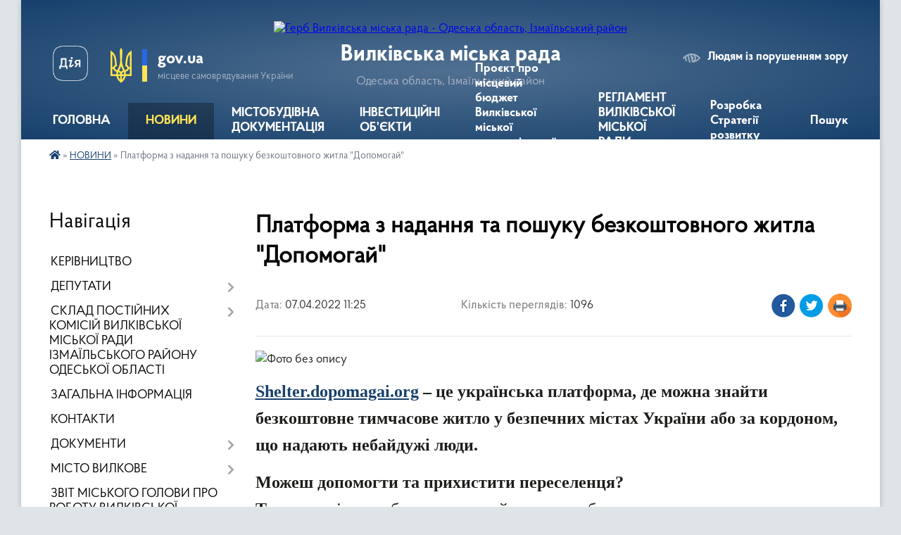

--- FILE ---
content_type: text/html; charset=UTF-8
request_url: https://vylkivska-gromada.gov.ua/news/1649320116/
body_size: 15292
content:
<!DOCTYPE html>
<html lang="uk">
<head>
	<!--[if IE]><meta http-equiv="X-UA-Compatible" content="IE=edge"><![endif]-->
	<meta charset="utf-8">
	<meta name="viewport" content="width=device-width, initial-scale=1">
	<!--[if IE]><script>
		document.createElement('header');
		document.createElement('nav');
		document.createElement('main');
		document.createElement('section');
		document.createElement('article');
		document.createElement('aside');
		document.createElement('footer');
		document.createElement('figure');
		document.createElement('figcaption');
	</script><![endif]-->
	<title>Платформа з надання та пошуку безкоштовного житла &quot;Допомогай&quot; | Вилківська міська рада</title>
	<meta name="description" content=". . Shelter.dopomagai.org &amp;ndash; це українська платформа, де можна знайти безкоштовне тимчасове житло у безпечних містах України або за кордоном, що надають небайдужі люди.. . Можеш допомогти та прихистити переселенця?. Ти: маєш ">
	<meta name="keywords" content="Платформа, з, надання, та, пошуку, безкоштовного, житла, &amp;quot;Допомогай&amp;quot;, |, Вилківська, міська, рада">

	
		<meta property="og:image" content="https://rada.info/upload/users_files/40594334/8bb644d9598b21cd31c8355204715247.jpg">
	<meta property="og:image:width" content="800">
	<meta property="og:image:height" content="800">
			<meta property="og:title" content="Платформа з надання та пошуку безкоштовного житла &quot;Допомогай&quot;">
				<meta property="og:type" content="article">
	<meta property="og:url" content="https://vylkivska-gromada.gov.ua/news/1649320116/">
		
		<link rel="apple-touch-icon" sizes="57x57" href="https://gromada.org.ua/apple-icon-57x57.png">
	<link rel="apple-touch-icon" sizes="60x60" href="https://gromada.org.ua/apple-icon-60x60.png">
	<link rel="apple-touch-icon" sizes="72x72" href="https://gromada.org.ua/apple-icon-72x72.png">
	<link rel="apple-touch-icon" sizes="76x76" href="https://gromada.org.ua/apple-icon-76x76.png">
	<link rel="apple-touch-icon" sizes="114x114" href="https://gromada.org.ua/apple-icon-114x114.png">
	<link rel="apple-touch-icon" sizes="120x120" href="https://gromada.org.ua/apple-icon-120x120.png">
	<link rel="apple-touch-icon" sizes="144x144" href="https://gromada.org.ua/apple-icon-144x144.png">
	<link rel="apple-touch-icon" sizes="152x152" href="https://gromada.org.ua/apple-icon-152x152.png">
	<link rel="apple-touch-icon" sizes="180x180" href="https://gromada.org.ua/apple-icon-180x180.png">
	<link rel="icon" type="image/png" sizes="192x192"  href="https://gromada.org.ua/android-icon-192x192.png">
	<link rel="icon" type="image/png" sizes="32x32" href="https://gromada.org.ua/favicon-32x32.png">
	<link rel="icon" type="image/png" sizes="96x96" href="https://gromada.org.ua/favicon-96x96.png">
	<link rel="icon" type="image/png" sizes="16x16" href="https://gromada.org.ua/favicon-16x16.png">
	<link rel="manifest" href="https://gromada.org.ua/manifest.json">
	<meta name="msapplication-TileColor" content="#ffffff">
	<meta name="msapplication-TileImage" content="https://gromada.org.ua/ms-icon-144x144.png">
	<meta name="theme-color" content="#ffffff">
	
	
		<meta name="robots" content="">
	
    <link rel="preload" href="https://cdnjs.cloudflare.com/ajax/libs/font-awesome/5.9.0/css/all.min.css" as="style">
	<link rel="stylesheet" href="https://cdnjs.cloudflare.com/ajax/libs/font-awesome/5.9.0/css/all.min.css" integrity="sha512-q3eWabyZPc1XTCmF+8/LuE1ozpg5xxn7iO89yfSOd5/oKvyqLngoNGsx8jq92Y8eXJ/IRxQbEC+FGSYxtk2oiw==" crossorigin="anonymous" referrerpolicy="no-referrer" />

    <link rel="preload" href="//gromada.org.ua/themes/km2/css/styles_vip.css?v=3.34" as="style">
	<link rel="stylesheet" href="//gromada.org.ua/themes/km2/css/styles_vip.css?v=3.34">
	<link rel="stylesheet" href="//gromada.org.ua/themes/km2/css/17196/theme_vip.css?v=1769218378">
	
		<!--[if lt IE 9]>
	<script src="https://oss.maxcdn.com/html5shiv/3.7.2/html5shiv.min.js"></script>
	<script src="https://oss.maxcdn.com/respond/1.4.2/respond.min.js"></script>
	<![endif]-->
	<!--[if gte IE 9]>
	<style type="text/css">
		.gradient { filter: none; }
	</style>
	<![endif]-->

</head>
<body class="">

	<a href="#top_menu" class="skip-link link" aria-label="Перейти до головного меню (Alt+1)" accesskey="1">Перейти до головного меню (Alt+1)</a>
	<a href="#left_menu" class="skip-link link" aria-label="Перейти до бічного меню (Alt+2)" accesskey="2">Перейти до бічного меню (Alt+2)</a>
    <a href="#main_content" class="skip-link link" aria-label="Перейти до головного вмісту (Alt+3)" accesskey="3">Перейти до текстового вмісту (Alt+3)</a>




	
	<div class="wrap">
		
		<header>
			<div class="header_wrap">
				<div class="logo">
					<a href="https://vylkivska-gromada.gov.ua/" id="logo" class="form_2">
						<img src="https://rada.info/upload/users_files/40594334/gerb/Е-removebg-preview-1.png" alt="Герб Вилківська міська рада - Одеська область, Ізмаїльський район">
					</a>
				</div>
				<div class="title">
					<div class="slogan_1">Вилківська міська рада</div>
					<div class="slogan_2">Одеська область, Ізмаїльський район</div>
				</div>
				<div class="gov_ua_block">
					<a class="diia" href="https://diia.gov.ua/" target="_blank" rel="nofollow" title="Державні послуги онлайн"><img src="//gromada.org.ua/themes/km2/img/diia.png" alt="Логотип Diia"></a>
					<img src="//gromada.org.ua/themes/km2/img/gerb.svg" class="gerb" alt="Герб України">
					<span class="devider"></span>
					<div class="title">
						<b>gov.ua</b>
						<span>місцеве самоврядування України</span>
					</div>
				</div>
								<div class="alt_link">
					<a href="#" rel="nofollow" title="Режим високої контастності" onclick="return set_special('1767ea1d710f11546f8821a6ac50aafe8345d009');">Людям із порушенням зору</a>
				</div>
								
				<section class="top_nav">
					<nav class="main_menu" id="top_menu">
						<ul>
														<li class="">
								<a href="https://vylkivska-gromada.gov.ua/main/"><span>ГОЛОВНА</span></a>
																							</li>
														<li class="active has-sub">
								<a href="https://vylkivska-gromada.gov.ua/news/"><span>НОВИНИ</span></a>
																<button onclick="return show_next_level(this);" aria-label="Показати підменю"></button>
																								<ul>
																		<li class="has-sub">
										<a href="https://vylkivska-gromada.gov.ua/more_news/">Оголошення</a>
																				<button onclick="return show_next_level(this);" aria-label="Показати підменю"></button>
																														<ul>
																						<li>
												<a href="https://vylkivska-gromada.gov.ua/podyaki-11-31-56-03-04-2021/">Подяки</a>
											</li>
																						<li>
												<a href="https://vylkivska-gromada.gov.ua/ogoloshennya-konkursu-08-55-40-15-09-2021/">Оголошення конкурсу</a>
											</li>
																						<li>
												<a href="https://vylkivska-gromada.gov.ua/nekrolog-16-58-50-13-02-2021/">Некролог</a>
											</li>
																																</ul>
																			</li>
																										</ul>
															</li>
														<li class=" has-sub">
								<a href="https://vylkivska-gromada.gov.ua/opriljudnennya-mistobudivnoi-dokumentacii-12-02-01-02-11-2021/"><span>МІСТОБУДІВНА ДОКУМЕНТАЦІЯ</span></a>
																<button onclick="return show_next_level(this);" aria-label="Показати підменю"></button>
																								<ul>
																		<li>
										<a href="https://vylkivska-gromada.gov.ua/zviti-z-ocinki-vplivu-na-dovkillya-16-24-06-26-11-2025/">Звіти з оцінки впливу на довкілля</a>
																													</li>
																										</ul>
															</li>
														<li class="">
								<a href="https://vylkivska-gromada.gov.ua/investicijni-obekti-11-26-29-31-08-2023/"><span>ІНВЕСТИЦІЙНІ ОБ'ЄКТИ</span></a>
																							</li>
														<li class="">
								<a href="https://vylkivska-gromada.gov.ua/proekt-pro-miscevij-bjudzhet-vilkivskoi-miskoi-teritorialnoi-gromadi-na-2026-rik-10-02-40-04-12-2025/"><span>Проєкт  про місцевий бюджет Вилківської міської територіальної громади на 2026 рік</span></a>
																							</li>
														<li class="">
								<a href="https://vylkivska-gromada.gov.ua/reglament-vilkivskoi-miskoi-radi-izmailskogo-rajonu-odeskoi-oblasti-17-06-48-21-08-2023/"><span>РЕГЛАМЕНТ ВИЛКІВСЬКОЇ МІСЬКОЇ РАДИ</span></a>
																							</li>
														<li class="">
								<a href="https://vylkivska-gromada.gov.ua/rozrobka-strategii-rozvitku-vilkivskoi-miskoi-radi-izmailskogo-rajonu-odeskoi-oblasti-vilkivskoi-miskoi-teritorialnoi-gromadi-na-20262032-ro-15-18-30-17-10-2025/"><span>Розробка Стратегії розвитку</span></a>
																							</li>
																				</ul>
					</nav>
					&nbsp;
					<button class="menu-button" id="open-button"><i class="fas fa-bars"></i> Меню сайту</button>
					<a href="https://vylkivska-gromada.gov.ua/search/" rel="nofollow" class="search_button">Пошук</a>
				</section>
				
			</div>
		</header>
				
		<section class="bread_crumbs">
		<div xmlns:v="http://rdf.data-vocabulary.org/#"><a href="https://vylkivska-gromada.gov.ua/" title="Головна сторінка"><i class="fas fa-home"></i></a> &raquo; <a href="https://vylkivska-gromada.gov.ua/news/" aria-current="page">НОВИНИ</a>  &raquo; <span>Платформа з надання та пошуку безкоштовного житла "Допомогай"</span></div>
	</section>
	
	<section class="center_block">
		<div class="row">
			<div class="grid-25 fr">
				<aside>
				
									
										<div class="sidebar_title">Навігація</div>
										
					<nav class="sidebar_menu" id="left_menu">
						<ul>
														<li class="">
								<a href="https://vylkivska-gromada.gov.ua/kerivniki-11-50-20-15-03-2018/"><span>КЕРІВНИЦТВО</span></a>
																							</li>
														<li class=" has-sub">
								<a href="https://vylkivska-gromada.gov.ua/deputati-11-50-55-15-03-2018/"><span>ДЕПУТАТИ</span></a>
																<button onclick="return show_next_level(this);" aria-label="Показати підменю"></button>
																								<ul>
																		<li class="">
										<a href="https://vylkivska-gromada.gov.ua/grafik-prijomu-gromadyan-deputatami-viii-sklikannya-vilkivskoi-miskoi-radi-izmailskogo-rajonu-odeskoi-oblasti-14-50-08-06-06-2025/"><span>Графік прийому громадян депутатами VIII скликання Вилківської міської ради Ізмаїльського району Одеської області</span></a>
																													</li>
																		<li class="">
										<a href="https://vylkivska-gromada.gov.ua/zviti-deputativ-ta-postijnih-komisij-vilkivskoi-miskoi-radi-izmailskogo-rajonu-odeskoi-oblasti-11-21-12-18-11-2025/"><span>Звіти депутатів та постійних комісій Вилківської міської ради Ізмаїльського району Одеської області</span></a>
																													</li>
																										</ul>
															</li>
														<li class=" has-sub">
								<a href="https://vylkivska-gromada.gov.ua/sklad-postijnih-komisij-vilkivskoi-miskoi-radi-izmailskogo-rajonu-odeskoi-oblasti-16-17-35-11-03-2025/"><span>СКЛАД ПОСТІЙНИХ КОМІСІЙ ВИЛКІВСЬКОЇ МІСЬКОЇ РАДИ ІЗМАЇЛЬСЬКОГО РАЙОНУ ОДЕСЬКОЇ ОБЛАСТІ</span></a>
																<button onclick="return show_next_level(this);" aria-label="Показати підменю"></button>
																								<ul>
																		<li class="">
										<a href="https://vylkivska-gromada.gov.ua/pro-zatverdzhennya-polozhennya-pro-postijni-komisii-vilkivskoi-miskoi-radi-izmailskogo-rajonu-odeskoi-oblasti-nova-redakciya-16-19-05-11-03-2025/"><span>Про затвердження Положення про постійні комісії Вилківської міської ради Ізмаїльського району Одеської області (нова редакція)</span></a>
																													</li>
																		<li class="">
										<a href="https://vylkivska-gromada.gov.ua/pro--utvorennya--postijnih--komisij-vilkivskoi-miskoi-radi-izmailskogo-rajonu-odeskoi-oblasti--ta-zatverdzhennya-ih--skladu-16-19-48-11-03-2025/"><span>Про   утворення   постійних   комісій  Вилківської міської ради Ізмаїльського району Одеської області   та  затвердження  їх   складу</span></a>
																													</li>
																										</ul>
															</li>
														<li class="">
								<a href="https://vylkivska-gromada.gov.ua/zagalna-informaciya-16-04-06-18-02-2021/"><span>ЗАГАЛЬНА ІНФОРМАЦІЯ</span></a>
																							</li>
														<li class="">
								<a href="https://vylkivska-gromada.gov.ua/feedback/"><span>КОНТАКТИ</span></a>
																							</li>
														<li class=" has-sub">
								<a href="https://vylkivska-gromada.gov.ua/docs/"><span>ДОКУМЕНТИ</span></a>
																<button onclick="return show_next_level(this);" aria-label="Показати підменю"></button>
																								<ul>
																		<li class="">
										<a href="https://vylkivska-gromada.gov.ua/zviti-12-04-28-18-03-2020/"><span>Звіти</span></a>
																													</li>
																		<li class="">
										<a href="https://vylkivska-gromada.gov.ua/rishennya-sesij-14-15-39-04-11-2021/"><span>Рішення сесій</span></a>
																													</li>
																		<li class="">
										<a href="https://vylkivska-gromada.gov.ua/rishennya-vikonkomu-14-22-00-04-11-2021/"><span>Рішення виконкому</span></a>
																													</li>
																		<li class="">
										<a href="https://vylkivska-gromada.gov.ua/proekti-rishen-sesij-14-23-44-04-11-2021/"><span>Проєкти рішень сесій</span></a>
																													</li>
																		<li class="">
										<a href="https://vylkivska-gromada.gov.ua/proekti-rishen-vikonkomu-14-25-26-04-11-2021/"><span>Проєкти рішень виконкому</span></a>
																													</li>
																										</ul>
															</li>
														<li class=" has-sub">
								<a href="https://vylkivska-gromada.gov.ua/misto-vilkove-13-55-49-13-03-2018/"><span>МІСТО ВИЛКОВЕ</span></a>
																<button onclick="return show_next_level(this);" aria-label="Показати підменю"></button>
																								<ul>
																		<li class="">
										<a href="https://vylkivska-gromada.gov.ua/simvolika-mista-15-03-32-12-03-2018/"><span>Символіка міста</span></a>
																													</li>
																		<li class="">
										<a href="https://vylkivska-gromada.gov.ua/istorichna-dovidka-15-03-43-12-03-2018/"><span>Історична довідка</span></a>
																													</li>
																		<li class="">
										<a href="https://vylkivska-gromada.gov.ua/geografichne-roztashuvannya-15-08-05-12-03-2018/"><span>Географічне розташування</span></a>
																													</li>
																										</ul>
															</li>
														<li class="">
								<a href="https://vylkivska-gromada.gov.ua/zvit-miskogo-golovi-pro-robotu-vilkivskoi-miskoi-radi-ta-ii-vikonavchih-organiv-za-2021-rik-21-37-08-09-11-2021/"><span>ЗВІТ МІСЬКОГО ГОЛОВИ ПРО РОБОТУ ВИЛКІВСЬКОЇ МІСЬКОЇ РАДИ ТА ЇЇ ВИКОНАВЧИХ ОРГАНІВ</span></a>
																							</li>
														<li class=" has-sub">
								<a href="https://vylkivska-gromada.gov.ua/centr-nadannya-administrativnih-poslug-10-45-50-16-05-2019/"><span>ЦНАП</span></a>
																<button onclick="return show_next_level(this);" aria-label="Показати підменю"></button>
																								<ul>
																		<li class="">
										<a href="https://vylkivska-gromada.gov.ua/informacijni-kartki-administrativnih-poslug-10-25-07-21-05-2019/"><span>ІНФОРМАЦІЙНІ ТА ТЕХНОЛОГІЧНІ КАРТКИ АДМІНІСТРАТИВНИХ ПОСЛУГ</span></a>
																													</li>
																		<li class="">
										<a href="https://vylkivska-gromada.gov.ua/pro-stvorennya-viddilu-centr-nadannya-administrativnih-poslug-vikonavchogo-komitetu-vilkivskoi-miskoi-radi-ta-zatverdzhennya-polozhennya-pro-viddil-cn/"><span>Про створення відділу «Центр надання адміністративних послуг» виконавчого комітету Вилківської міської ради та затвердження Положення про відділ ЦНАП і графіку його роботи</span></a>
																													</li>
																		<li class="">
										<a href="https://vylkivska-gromada.gov.ua/polozhennya-pro-cnap-09-08-38-15-10-2019/"><span>Положення про ЦНАП</span></a>
																													</li>
																		<li class="">
										<a href="https://vylkivska-gromada.gov.ua/reglament-cnap-09-11-03-15-10-2019/"><span>Регламент ЦНАП</span></a>
																													</li>
																		<li class="">
										<a href="https://vylkivska-gromada.gov.ua/koncepciya-rozvitku-09-26-14-15-10-2019/"><span>Концепція розвитку</span></a>
																													</li>
																		<li class="">
										<a href="https://vylkivska-gromada.gov.ua/perelik-administrativnih-poslug-viddilu-cnap-08-26-26-29-09-2023/"><span>Перелік адміністративних послуг відділу "ЦНАП"</span></a>
																													</li>
																		<li class="">
										<a href="https://vylkivska-gromada.gov.ua/kerivnik-ta-administratori-viddilu-cnap-08-38-32-29-09-2023/"><span>КЕРІВНИК ТА АДМІНІСТРАТОРИ ВІДДІЛУ "ЦНАП"</span></a>
																													</li>
																										</ul>
															</li>
														<li class=" has-sub">
								<a href="https://vylkivska-gromada.gov.ua/istorichna-dovidka-09-10-57-13-03-2018/"><span>ІСТОРИЧНІ ДОВІДКИ СІЛ</span></a>
																<button onclick="return show_next_level(this);" aria-label="Показати підменю"></button>
																								<ul>
																		<li class="">
										<a href="https://vylkivska-gromada.gov.ua/istorichna-dovidka-sela-desantne-11-00-39-13-03-2018/"><span>Історична довідка села Десантне</span></a>
																													</li>
																		<li class="">
										<a href="https://vylkivska-gromada.gov.ua/istorichna-dovidka-sela-mirne-09-11-47-13-03-2018/"><span>Історична довідка села Мирне</span></a>
																													</li>
																		<li class="">
										<a href="https://vylkivska-gromada.gov.ua/istorichna-dovidka-sela-novomikolaivka-11-03-09-13-03-2018/"><span>Історична довідка села Новомиколаївка</span></a>
																													</li>
																		<li class="">
										<a href="https://vylkivska-gromada.gov.ua/istorichna-dovidka-selischa-bile-11-03-40-13-03-2018/"><span>Історична довідка селища Біле</span></a>
																													</li>
																										</ul>
															</li>
														<li class=" has-sub">
								<a href="https://vylkivska-gromada.gov.ua/novini-kulturi-10-21-03-04-02-2019/"><span>ВІДДІЛ ОСВІТИ, МОЛОДІ ТА СПОРТУ ВИЛКІВСЬКОЇ МІСЬКОЇ РАДИ ІЗМАЇЛЬСЬКОГО РАЙОНУ ОДЕСЬКОЇ ОБЛАСТІ</span></a>
																<button onclick="return show_next_level(this);" aria-label="Показати підменю"></button>
																								<ul>
																		<li class="">
										<a href="https://vylkivska-gromada.gov.ua/zagalna-informaciya-09-29-07-11-01-2022/"><span>ЗАГАЛЬНА ІНФОРМАЦІЯ</span></a>
																													</li>
																		<li class="">
										<a href="https://vylkivska-gromada.gov.ua/nova-ukrainska-shkola-13-30-24-24-02-2021/"><span>НОВА УКРАЇНСЬКА ШКОЛА</span></a>
																													</li>
																		<li class="">
										<a href="https://vylkivska-gromada.gov.ua/zakladi-pozashkilnoi-osviti-16-49-09-15-02-2021/"><span>Заклади позашкільної освіти</span></a>
																													</li>
																										</ul>
															</li>
														<li class=" has-sub">
								<a href="https://vylkivska-gromada.gov.ua/more_news2/"><span>ВІДДІЛ ПРАЦІ ТА СОЦІАЛЬНОГО ЗАХИСТУ НАСЕЛЕННЯ</span></a>
																<button onclick="return show_next_level(this);" aria-label="Показати підменю"></button>
																								<ul>
																		<li class="">
										<a href="https://vylkivska-gromada.gov.ua/zagalna-informaciya-16-04-41-18-06-2025/"><span>ЗАГАЛЬНА ІНФОРМАЦІЯ</span></a>
																													</li>
																		<li class="">
										<a href="https://vylkivska-gromada.gov.ua/skazhi-chesno-ti-yak-16-14-53-06-05-2025/"><span>Скажи чесно, Ти як?</span></a>
																													</li>
																		<li class="">
										<a href="https://vylkivska-gromada.gov.ua/volonterskij-ruh-09-48-34-03-10-2025/"><span>Волонтерський рух</span></a>
																													</li>
																										</ul>
															</li>
														<li class=" has-sub">
								<a href="https://vylkivska-gromada.gov.ua/povidomlennya-dlya-vpo-vijskovosluzhbovciv-veteraniv-ta-ih-simej-08-53-42-20-02-2025/"><span>ПОВІДОМЛЕННЯ ДЛЯ ВПО, ВІЙСЬКОВОСЛУЖБОВЦІВ, ВЕТЕРАНІВ ТА ЇХ СІМЕЙ</span></a>
																<button onclick="return show_next_level(this);" aria-label="Показати підменю"></button>
																								<ul>
																		<li class="">
										<a href="https://vylkivska-gromada.gov.ua/povidomlennya-dlya-vpo-08-55-24-20-02-2025/"><span>ПОВІДОМЛЕННЯ ДЛЯ ВПО</span></a>
																													</li>
																		<li class="">
										<a href="https://vylkivska-gromada.gov.ua/povidomlennya-dlya-vijskovosluzhbovciv-08-56-30-20-02-2025/"><span>ПОВІДОМЛЕННЯ ДЛЯ ВІЙСЬКОВОСЛУЖБОВЦІВ, ВЕТЕРАНІВ ТА ЇХ СІМЕЙ</span></a>
																													</li>
																										</ul>
															</li>
														<li class=" has-sub">
								<a href="https://vylkivska-gromada.gov.ua/protidiya-domashnomu-nasilstvu-09-47-33-11-06-2019/"><span>ЗАПОБІГАННЯ ДОМАШНЬОМУ НАСИЛЬСТВУ, ПРОТИДІЯ ТОРГІВЛІ ЛЮДЬМИ, ГЕНДЕРНА РІВНІСТЬ.</span></a>
																<button onclick="return show_next_level(this);" aria-label="Показати підменю"></button>
																								<ul>
																		<li class="">
										<a href="https://vylkivska-gromada.gov.ua/zapobigannya-domashnomu-nasilstvu-16-39-00-14-04-2025/"><span>ЗАПОБІГАННЯ ДОМАШНЬОМУ НАСИЛЬСТВУ</span></a>
																													</li>
																		<li class="">
										<a href="https://vylkivska-gromada.gov.ua/genderna-rivnist-16-39-43-14-04-2025/"><span>ГЕНДЕРНА РІВНІСТЬ</span></a>
																													</li>
																		<li class="">
										<a href="https://vylkivska-gromada.gov.ua/protidiya-torgivli-ljudmi-16-40-15-14-04-2025/"><span>ПРОТИДІЯ ТОРГІВЛІ ЛЮДЬМИ</span></a>
																													</li>
																										</ul>
															</li>
														<li class=" has-sub">
								<a href="https://vylkivska-gromada.gov.ua/poslugi-dlya-postrazhdalih-vid-vibuhonebezpechnih-predmetiv-ta-chleniv-ih-simej-na-teritorii-vilkivskoi-miskoi-radi-izmailskogo-rajonu-odesk-16-45-48-23-06-2025/"><span>ПОСЛУГИ ДЛЯ ПОСТРАЖДАЛИХ ВІД ВИБУХОНЕБЕЗПЕЧНИХ ПРЕДМЕТІВ ТА ЧЛЕНІВ ЇХ СІМЕЙ НА ТЕРИТОРІЇ ВИЛКІВСЬКОЇ МІСЬКОЇ РАДИ ІЗМАЇЛЬСЬКОГО РАЙОНУ ОДЕСЬКОЇ ОБЛАСТІ</span></a>
																<button onclick="return show_next_level(this);" aria-label="Показати підменю"></button>
																								<ul>
																		<li class="">
										<a href="https://vylkivska-gromada.gov.ua/katalog-poslug-dlya-postrazhdalih-vid-vnp-ta-chleniv-ih-simej-na-teritorii-vilkivskoi-miskoi-gromadi-izmailskogo-rajonu-odeskoi-oblasti-16-57-02-23-06-2025/"><span>Каталог послуг для постраждалих від ВНП та членів їх сімей на території Вилківської міської громади Ізмаїльського району Одеської області</span></a>
																													</li>
																		<li class="">
										<a href="https://vylkivska-gromada.gov.ua/poryadok-informuvannya-pro-poslugi-ta-vidi-dopomogi-dlya-postrazhdalih-vid-vibuhonebezpechnih-predmetiv-ta-dlya-chleniv-simej-osib-zagiblih--16-55-28-23-06-2025/"><span>ПОРЯДОК інформування про послуги та види допомоги для постраждалих від вибухонебезпечних предметів та для членів сімей осіб, загиблих від вибухонебезпечних предметів на території Одеської області</span></a>
																													</li>
																		<li class="">
										<a href="https://vylkivska-gromada.gov.ua/zagalni-zasadi-organizacii-vzaemodii-z-pitan-nadannya-dopomogi-postrazhdalim-vid-vibuhonebezpechnih-predmetiv-osobam-ta-chlenam-simej-osib-z-16-54-48-23-06-2025/"><span>Загальні засади організації взаємодії з питань надання допомоги постраждалим від вибухонебезпечних предметів особам та членам сімей осіб, загиблих від вибухонебезпечних предметів на території Одеської області</span></a>
																													</li>
																										</ul>
															</li>
														<li class="">
								<a href="https://vylkivska-gromada.gov.ua/vakansii-ta-kadrova-politika-14-53-58-13-10-2021/"><span>ВАКАНСІЇ ТА КАДРОВА ПОЛІТИКА</span></a>
																							</li>
														<li class=" has-sub">
								<a href="https://vylkivska-gromada.gov.ua/regulyatorna-politika-14-21-47-03-07-2020/"><span>РЕГУЛЯТОРНА ПОЛІТИКА</span></a>
																<button onclick="return show_next_level(this);" aria-label="Показати підменю"></button>
																								<ul>
																		<li class="">
										<a href="https://vylkivska-gromada.gov.ua/reestr-dijuchih-regulyatornih-aktiv-14-22-52-03-07-2020/"><span>Реєстр діючих регуляторних актів</span></a>
																													</li>
																		<li class="">
										<a href="https://vylkivska-gromada.gov.ua/planuvannya-regulyatornoi-diyalnosti-14-23-20-03-07-2020/"><span>Планування регуляторної діяльності</span></a>
																													</li>
																		<li class="">
										<a href="https://vylkivska-gromada.gov.ua/povidomlennya-pro-opriljudnennya-proektiv-regulyatornih-aktiv-14-24-14-03-07-2020/"><span>Повідомлення про оприлюднення проєктів регуляторних актів</span></a>
																													</li>
																		<li class="">
										<a href="https://vylkivska-gromada.gov.ua/analiz-regulyatornogo-vplivu-proektiv-regulyatornih-aktiv-14-24-58-03-07-2020/"><span>Аналіз регуляторного впливу проєктів регуляторних актів</span></a>
																													</li>
																		<li class="">
										<a href="https://vylkivska-gromada.gov.ua/opriljudnennya-proektiv-regulyatornih-aktiv-14-25-25-03-07-2020/"><span>Оприлюднення проєктів регуляторних актів</span></a>
																													</li>
																										</ul>
															</li>
														<li class="">
								<a href="https://vylkivska-gromada.gov.ua/gid-z-derzhavnih-poslug-11-22-10-04-11-2021/"><span>ГІД З ДЕРЖАВНИХ ПОСЛУГ</span></a>
																							</li>
														<li class="">
								<a href="https://vylkivska-gromada.gov.ua/tarifi-na-viviz-smittya-ta-vodopostachannya-12-02-41-03-02-2022/"><span>ТАРИФИ НА ВИВІЗ СМІТТЯ ТА ВОДОПОСТАЧАННЯ КП "ПРИМОРСЬКЕ"</span></a>
																							</li>
														<li class="">
								<a href="https://vylkivska-gromada.gov.ua/povidomna-reestraciya-kolektivnih-dogovoriv-11-37-55-23-11-2021/"><span>ПОВІДОМНА РЕЄСТРАЦІЯ КОЛЕКТИВНИХ ДОГОВОРІВ</span></a>
																							</li>
														<li class="">
								<a href="https://vylkivska-gromada.gov.ua/plan-socialnoekonomichnogo-rozvitku-vilkivskoi-miskoi-radi-ob’ednanoi-teritorialnoi-gromadi--na-20192021-roki-09-30-31-28-03-2019/"><span>СТРАТЕГІЯ РОЗВИТКУ ВМР (об’єднаної територіальної громади)</span></a>
																							</li>
														<li class="">
								<a href="https://vylkivska-gromada.gov.ua/proekti-rozvitku-infrastrukturi-vilkivskoi-otg-16-26-22-26-11-2019/"><span>ПРОЕКТИ РОЗВИТКУ ІНФРАСТРУКТУРИ ВИЛКІВСЬКОЇ ОТГ</span></a>
																							</li>
														<li class="">
								<a href="https://vylkivska-gromada.gov.ua/sluzhba-poryatunku-18-16-52-24-04-2020/"><span>СЛУЖБА ПОРЯТУНКУ</span></a>
																							</li>
														<li class="">
								<a href="https://vylkivska-gromada.gov.ua/informaciya-po-robochomu-proektu-rozchistka-bilgorodskogo-kanalu-v-m-vilkove-kilijskogo-rajonu-odeskoi-oblasti-kapitalnij-remont-08-39-03-18-08-2020/"><span>ІНФОРМАЦІЯ ПО РОБОЧОМУ ПРОЕКТУ "РОЗЧИСТКА БІЛГОРОДСЬКОГО КАНАЛУ"</span></a>
																							</li>
														<li class="">
								<a href="https://vylkivska-gromada.gov.ua/komunalnij-zaklad-centr-nadannya-socialnih-poslug-15-17-18-16-12-2020/"><span>КЗ «ЦЕНТР НАДАННЯ СОЦІАЛЬНИХ ПОСЛУГ» ВМР</span></a>
																							</li>
														<li class="">
								<a href="https://vylkivska-gromada.gov.ua/kilijska-rajonna-filiya-odeskogo-oblasnogo-centru-zajnyatosti-09-20-33-18-02-2021/"><span>РИНОК ПРАЦІ ТА ЗАЙНЯТІСТЬ НАСЕЛЕННЯ</span></a>
																							</li>
														<li class="">
								<a href="https://vylkivska-gromada.gov.ua/viddil-kulturi-ta-turizmu-16-22-04-15-02-2021/"><span>ВІДДІЛ КУЛЬТУРИ ТА ТУРИЗМУ</span></a>
																							</li>
														<li class=" has-sub">
								<a href="https://vylkivska-gromada.gov.ua/sluzhba-u-spravah-ditej-vilkivskoi-miskoi-radi-12-52-43-03-02-2021/"><span>ССД ВИЛКІВСЬКОЇ МІСЬКОЇ РАДИ</span></a>
																<button onclick="return show_next_level(this);" aria-label="Показати підменю"></button>
																								<ul>
																		<li class="">
										<a href="https://vylkivska-gromada.gov.ua/zagalna-informaciya-09-18-41-03-04-2023/"><span>ЗАГАЛЬНА ІНФОРМАЦІЯ</span></a>
																													</li>
																										</ul>
															</li>
														<li class="">
								<a href="https://vylkivska-gromada.gov.ua/kilijskij-rajonnij-viddil-filii-derzhavnoi-ustanovi-centr-probacii-v-odeskij-oblasti-15-17-24-01-04-2021/"><span>ІЗМАЇЛЬСЬКИЙ РАЙОННИЙ ВІДДІЛ №2  філії Державної установи «Центр пробації» в Одеській області</span></a>
																							</li>
														<li class="">
								<a href="https://vylkivska-gromada.gov.ua/pro-ochischennya-vladi-08-22-12-10-03-2021/"><span>ПРО ОЧИЩЕННЯ ВЛАДИ</span></a>
																							</li>
														<li class="">
								<a href="https://vylkivska-gromada.gov.ua/kilijske-viddilennya-upravlinnya-vikonavchoi-direkcii-fondu-socialnogo-strahuvannya-ukraini-v-odeskij-oblasti-10-55-22-23-04-2021/"><span>КІЛІЙСЬКЕ ВІДДІЛЕННЯ УПРАВЛІННЯ ВИКОНАВЧОЇ ДИРЕКЦІЇ ФССУ В ОДЕСЬКІЙ ОБЛАСТІ</span></a>
																							</li>
														<li class="">
								<a href="https://vylkivska-gromada.gov.ua/informacijne-povidomlennya-pro-provedennya-gromadskogo-obgovorennya-schodo-proektu-optimizacii-merezhi-zakladiv-zagalnoi-serednoi-osviti-vil-08-45-07-/"><span>ІНФОРМАЦІЙНЕ ПОВІДОМЛЕННЯ ПРО ПРОВЕДЕННЯ ГРОМАДСЬКОГО ОБГОВОРЕННЯ ЩОДО ПРОЄКТУ ОПТИМІЗАЦІЇ МЕРЕЖІ ЗАКЛАДІВ ЗАГАЛЬНОЇ СЕРЕДНЬОЇ ОСВІТИ ВИЛКІВСЬКОЇ МІСЬКОЇ РАДИ, ЩО ЗНАХОДЯТЬСЯ В СІЛЬСЬКІЙ МІСЦЕВОСТІ, ШЛЯХОМ ПЕРЕПРОФІЛЮВАННЯ (ЗМІНИ ТИПУ), РЕОРГАНІЗАЦІЇ</span></a>
																							</li>
														<li class="">
								<a href="https://vylkivska-gromada.gov.ua/zasidannya-miskoi-radi-11-25-44-05-06-2024/"><span>ЗАСІДАННЯ СЕСІЙ ВИЛКІВСЬКОЇ МІСЬКОЇ РАДИ</span></a>
																							</li>
														<li class="">
								<a href="https://vylkivska-gromada.gov.ua/zasidannya-postijnih-komisij-vilkivskoi-miskoi-radi-11-50-18-05-06-2024/"><span>ЗАСІДАННЯ ПОСТІЙНИХ КОМІСІЙ ВИЛКІВСЬКОЇ МІСЬКОЇ РАДИ</span></a>
																							</li>
														<li class="">
								<a href="https://vylkivska-gromada.gov.ua/povidomlennya-pro-namir-kp-zmiinij-zdijsniti-zminu-tarifiv-na-vsi-vidi-poslug-12-57-12-09-10-2025/"><span>Повідомлення про намір КП «Зміїний» здійснити зміну тарифів на всі види послуг</span></a>
																							</li>
													</ul>
						
												
					</nav>

											<div class="sidebar_title">Публічні закупівлі</div>	
<div class="petition_block">

		<p><a href="https://vylkivska-gromada.gov.ua/prozorro/" title="Публічні закупівлі Прозорро"><img src="//gromada.org.ua/themes/km2/img/prozorro_logo.png?v=2025" alt="Prozorro"></a></p>
	
		<p><a href="https://vylkivska-gromada.gov.ua/openbudget/" title="Відкритий бюджет"><img src="//gromada.org.ua/themes/km2/img/openbudget_logo.png?v=2025" alt="OpenBudget"></a></p>
	
		<p><a href="https://vylkivska-gromada.gov.ua/plans/" title="План державних закупівель"><img src="//gromada.org.ua/themes/km2/img/plans_logo.png?v=2025" alt="План державних закупівель"></a></p>
	
</div>									
											<div class="sidebar_title">Особистий кабінет користувача</div>

<div class="petition_block">

		<div class="alert alert-warning">
		Ви не авторизовані. Для того, щоб мати змогу створювати або підтримувати петиції, взяти участь в громадських обговореннях, голосувати за бюджетні проекти<br>
		<a href="#auth_petition" class="open-popup add_petition btn btn-yellow btn-small btn-block" style="margin-top: 10px;"><i class="fa fa-user"></i> авторизуйтесь</a>
	</div>
		
			<h2 style="margin: 30px 0;">Система петицій</h2>
		
					<div class="none_petition">Немає петицій, за які можна голосувати</div>
							<p style="margin-bottom: 10px;"><a href="https://vylkivska-gromada.gov.ua/all_petitions/" class="btn btn-grey btn-small btn-block"><i class="fas fa-clipboard-list"></i> Всі петиції (3)</a></p>
				
		
	
</div>
					
											<div class="sidebar_title">Черга в садочок</div>
						<div class="records_block">
							<p><a href="https://vylkivska-gromada.gov.ua/queue/" class="btn btn-large btn-block btn-yellow"><i class="fas fa-child"></i> Подати документи</a></p>
							<p><a href="https://vylkivska-gromada.gov.ua/queue_search/" class="btn btn-small btn-grey"><i class="fas fa-search"></i> Перевірити стан заявки</a></p>
						</div>
					
					
					
										<div id="banner_block">

						<p style="text-align:center"><img alt="Фото без опису" src="https://rada.info/upload/users_files/40594334/5fbd110461961de2064b41792acad3fb.jpg" style="width: 350px; height: 292px;" /></p>

<p style="text-align:center"><a rel="nofollow" href="//www.dcz.gov.ua/userSearch/vacancy?koatuuVal=101015122310300&amp;koatuuLab=%D0%92%D0%B8%D0%BB%D0%BA%D0%BE%D0%B2%D0%B5&amp;key= "><img alt="Державна служба зайнятості(Центральний апарат)" src="//www.dcz.gov.ua/sites/default/files/logo.png" style="height: 95px; width: 95px;" /></a></p>

<p style="text-align: center;"><a rel="nofollow" href="https://www.auc.org.ua/"><img alt="Фото без опису" src="https://www.auc.org.ua/sites/default/files/auc.png" /></a></p>

<p style="text-align:center"><a rel="nofollow" href="//www.president.gov.ua/"><img alt="ПРЕЗИДЕНТ УКРАЇНИ" src="//gromada.info/upload/images/banner_prezident_262.png" style="height:63px; margin-bottom:2px; width:262px" /></a></p>

<p style="text-align: center;"><a rel="nofollow" href="https://oda.odessa.gov.ua/">&laquo;Діяльність обласної державної адміністрації&raquo;</a></p>

<p style="text-align: center;"><a rel="nofollow" href="https://oda.odessa.gov.ua/" target="_top"><img alt="Діяльність обласної державної адміністрації" src="https://rada.info/upload/users_files/04378043/e391c08feeab75e74c3286826173fa22.jpg" style="width: 262px; height: 71px;" /></a></p>

<p style="text-align: center;"><a rel="nofollow" href="https://www.kmu.gov.ua"><img alt="Фото без опису" src="https://www.kmu.gov.ua/themes/kmu/assets/images/header/print_top_ukr.jpg" style="width: 350px; height: 80px;" /></a></p>

<p style="text-align: center;"><a rel="nofollow" href="https://legalaid.gov.ua/kliyentam/pro-bezoplatnu-pravovu-dopomogu-bpd/"><img alt="Фото без опису" src="https://rada.info/upload/users_files/40594334/e7a310ace8dc16a9eb09929d24ef66e3.png" style="width: 530px; height: 490px;" /></a></p>

<p style="text-align: center;"><img alt="Фото без опису" src="https://rada.info/upload/users_files/40594334/3b8a0403c8c939c7c37a858b1489b1cd.png" style="width: 350px; height: 350px;" /></p>

<p style="text-align: center;"><a rel="nofollow" href="https://bigbud.kmu.gov.ua/" target="_blank"><img alt="Фото без опису" src="https://rada.info/upload/users_files/40594334/284d629608f7398c4cdbdcf0b65b1cab.png" style="width: 350px; height: 210px;" /></a></p>

<p style="text-align: center;">&nbsp;</p>

<p style="text-align: center;"><img alt="Фото без опису" src="https://rada.info/upload/users_files/40594334/96e5000a9b547fb43fa062b5de70af77.pdf" /><img alt="Фото без опису" src="https://rada.info/upload/users_files/40594334/112bb6e1d0df3765be08d129cbebc19f.jpg" style="width: 350px; height: 350px;" /></p>

<p style="text-align: center;">&nbsp;</p>

<p style="text-align: center;"><a rel="nofollow" href="https://expo2030odesa.com/" target="_blank"><img alt="Фото без опису" src="https://rada.info/upload/users_files/40594334/7217618ac680e82058826f395e5ad325.png" style="width: 350px; height: 120px;" /></a></p>

<p>&nbsp;</p>

<p><span style="font-size:16px;"><span style="font-family:Times New Roman,Times,serif;"><a rel="nofollow" href="https://www.dar.gov.ua/news" target="_blank"><img alt="Фото без опису" src="https://rada.info/upload/users_files/40594334/a724244849a34a662f78ac9b089d14c6.jpg" style="width: 350px; height: 350px;" /></a></span></span></p>

<p>&nbsp;</p>

<p><strong><span style="font-size:16px;"><span style="font-family:Times New Roman,Times,serif;"><a rel="nofollow" href="https://howareu.com/" target="_blank"><img alt="Фото без опису" src="https://rada.info/upload/users_files/40594334/a34c5370fa47f2519a7016912906a3eb.jpg" style="width: 350px; height: 350px;" /></a></span></span></strong></p>
						<div class="clearfix"></div>

						<div class="cleanslate w24tz-current-time w24tz-middle" style="display: inline-block !important; visibility: hidden !important; min-width:248px !important; min-height:145px !important;"><p><a rel="nofollow" href="//24timezones.com/Одеса/час" style="text-decoration: none" class="clock24" id="tz24-1557836659-c1366-eyJob3VydHlwZSI6IjI0Iiwic2hvd2RhdGUiOiIxIiwic2hvd3NlY29uZHMiOiIxIiwiY29udGFpbmVyX2lkIjoiY2xvY2tfYmxvY2tfY2I1Y2RhYjM3M2FhOTA5IiwidHlwZSI6ImRiIiwibGFuZyI6InVrIn0=" title="" target="_blank">Поточний час у Вилкові </a></p><div id="clock_block_cb5cdab373aa909"></div></div>
<script type="text/javascript" src="//w.24timezones.com/l.js" async></script><br><br>

<br>
<A rel="nofollow" href="https://www.dilovamova.com/"><IMG width=300 height=374 border=0 alt="Календар свят і подій. Листівки, вітання та побажання" title="Календар свят і подій. Листівки, вітання та побажання" src="https://www.dilovamova.com/images/wpi.cache/informer/informer_300_02.png"></A>
						<div class="clearfix"></div>

					</div>
				
				</aside>
			</div>
			<div class="grid-75">

				<main id="main_content">

																		<h1>Платформа з надання та пошуку безкоштовного житла "Допомогай"</h1>


<div class="row ">
	<div class="grid-30 one_news_date">
		Дата: <span>07.04.2022 11:25</span>
	</div>
	<div class="grid-30 one_news_count">
		Кількість переглядів: <span>1096</span>
	</div>
		<div class="grid-30 one_news_socials">
		<button class="social_share" data-type="fb"><img src="//gromada.org.ua/themes/km2/img/share/fb.png" alt="Іконка Фейсбук"></button>
		<button class="social_share" data-type="tw"><img src="//gromada.org.ua/themes/km2/img/share/tw.png" alt="Іконка Твітер"></button>
		<button class="print_btn" onclick="window.print();"><img src="//gromada.org.ua/themes/km2/img/share/print.png" alt="Іконка принтера"></button>
	</div>
		<div class="clearfix"></div>
</div>

<hr>

<p><img alt="Фото без опису"  alt="" src="https://rada.info/upload/users_files/40594334/8bb644d9598b21cd31c8355204715247.jpg" style="width: 800px; height: 800px;" /></p>

<p><span style="font-size:24px;"><span style="font-family:Times New Roman,Times,serif;"><strong><a href="http://vlada.pp.ua/goto/aHR0cDovL3NoZWx0ZXIuZG9wb21hZ2FpLm9yZy8=/" target="_blank" rel="nofollow">Shelter.dopomagai.org</a>&nbsp;&ndash; це українська платформа, де можна знайти безкоштовне тимчасове житло у безпечних містах України або за кордоном, що надають небайдужі люди.</strong></span></span></p>

<p><span style="font-size:24px;"><span style="font-family:Times New Roman,Times,serif;"><strong>Можеш допомогти та прихистити переселенця?</strong><br />
<strong>Ти:</strong>&nbsp;маєш кімнату, будиночок, який ти можеш безкоштовно надати тимчасовим переселенцям.<br />
<strong>Вони:</strong>&nbsp;тікають від авіаударів та боїв, де росія напала на нашу країну та знищує її.<br />
<strong>Ми:</strong>&nbsp;сервіс &ldquo;Допомагай&rdquo;&nbsp;<a href="http://vlada.pp.ua/goto/aHR0cHM6Ly9zaGVsdGVyLmRvcG9tYWdhaS5vcmcv/" target="_blank" rel="nofollow">https://shelter.dopomagai.org</a>&nbsp;на якому ти можеш розмістити житло, а вони його знайти.</span></span></p>

<p><span style="font-size:24px;"><span style="font-family:Times New Roman,Times,serif;">Сервіс розроблено командою волонтерів ІТ-спільноти разом з Міністерством розвитку громад та територій та з Міністерством з питань реінтеграції тимчасово окупованих територій України.</span></span></p>

<p dir="ltr"><span style="font-size:24px;"><span style="font-family:Times New Roman,Times,serif;">Реєстрація на платформі для охочих допомогти дуже проста:</span></span></p>

<ul>
	<li><span style="font-size:24px;"><span style="font-family:Times New Roman,Times,serif;">&nbsp;переходите за посиланням&nbsp;<a href="http://vlada.pp.ua/goto/aHR0cHM6Ly9zaGVsdGVyLmRvcG9tYWdhaS5vcmcv/" target="_blank" rel="nofollow">https://shelter.dopomagai.org/</a></span></span></li>
	<li><span style="font-size:24px;"><span style="font-family:Times New Roman,Times,serif;">&nbsp;заповнюєте інформацію про житло, після чого воно з&rsquo;являється на сайті.</span></span></li>
</ul>

<p><span style="font-size:24px;"><span style="font-family:Times New Roman,Times,serif;">або</span></span></p>

<ul>
	<li><span style="font-size:24px;"><span style="font-family:Times New Roman,Times,serif;">зателефонувати за номером гарячої лінії&nbsp;<strong>0 800 33 22 38&nbsp;</strong>(безкоштовно по Україні), якщо у тебе немає смартфону чи доступу до Інтернет, щоб розмістити оголошення чи знайти прихисток самостійно.</span></span>

	<p><span style="font-size:24px;"><span style="font-family:Times New Roman,Times,serif;"><strong>Переваги сервісу:</strong><br />
	&ndash; Оператори регулярно обдзвонюють оголошення, щоб перевірити стан їх актуальності.<br />
	&ndash; Власники житла отримують смс-нагадування з проханням актуалізувати свої оголошення через веб-сайт або гарячу лінію.<br />
	&ndash; В кожної зі сторін є можливість залишити відгук чи скаргу на власника чи переселенця, яку оператори кол-центру перевіряють вручну, що дозволяє уникнути неприємних ситуацій та заблокувати шахраїв.<br />
	Якщо у вас є де прийняти тимчасових переселенців, які змушені були полишити свої домівки та евакуюватися, &ndash; додайте, будь ласка, своє оголошення за допомогою Допомагай!</span></span></p>
	</li>
</ul>

<p><span style="font-size:24px;"><span style="font-family:Times New Roman,Times,serif;">За матеріалами&nbsp;&nbsp;<a href="http://vlada.pp.ua/goto/aHR0cHM6Ly9kb3BvbWFnYWkub3JnLw==/" target="_blank" rel="nofollow">&nbsp;&ldquo;Допомагай&rdquo;</a></span></span></p>
<div class="clearfix"></div>

<hr>



<p><a href="https://vylkivska-gromada.gov.ua/news/" class="btn btn-grey">&laquo; повернутися</a></p>											
				</main>
				
			</div>
			<div class="clearfix"></div>
		</div>
	</section>
	
	
	<footer>
		
		<div class="row">
			<div class="grid-40 socials">
				<p>
					<a href="https://gromada.org.ua/rss/17196/" rel="nofollow" target="_blank" title="RSS-стрічка новин"><i class="fas fa-rss"></i></a>
										<a href="https://vylkivska-gromada.gov.ua/feedback/#chat_bot" title="Наша громада в смартфоні"><i class="fas fa-robot"></i></a>
																				<a href="https://www.facebook.com/Виконавчий-комітет-Вилківської-міської-ради-2273172122953654" rel="nofollow" target="_blank" title="Сторінка у Фейсбук"><i class="fab fa-facebook-f"></i></a>															<a href="https://vylkivska-gromada.gov.ua/sitemap/" title="Мапа сайту"><i class="fas fa-sitemap"></i></a>
				</p>
				<p class="copyright">Вилківська міська рада - 2018-2026 &copy; Весь контент доступний за ліцензією <a href="https://creativecommons.org/licenses/by/4.0/deed.uk" target="_blank" rel="nofollow">Creative Commons Attribution 4.0 International License</a>, якщо не зазначено інше.</p>
			</div>
			<div class="grid-20 developers">
				<a href="https://vlada.ua/" rel="nofollow" target="_blank" title="Перейти на сайт платформи VladaUA"><img src="//gromada.org.ua/themes/km2/img/vlada_online.svg?v=ua" class="svg" alt="Логотип платформи VladaUA"></a><br>
				<span>офіційні сайти &laquo;під ключ&raquo;</span><br>
				для органів державної влади
			</div>
			<div class="grid-40 admin_auth_block">
								<p class="first"><a href="#" rel="nofollow" class="alt_link" onclick="return set_special('1767ea1d710f11546f8821a6ac50aafe8345d009');">Людям із порушенням зору</a></p>
				<p><a href="#auth_block" class="open-popup" title="Вхід в адмін-панель сайту"><i class="fa fa-lock"></i></a></p>
				<p class="sec"><a href="#auth_block" class="open-popup">Вхід для адміністратора</a></p>
				<div id="google_translate_element" style="text-align: left;width: 202px;float: right;margin-top: 13px;"></div>
							</div>
			<div class="clearfix"></div>
		</div>

	</footer>

	</div>

		
	



<a href="#" id="Go_Top"><i class="fas fa-angle-up"></i></a>
<a href="#" id="Go_Top2"><i class="fas fa-angle-up"></i></a>

<script type="text/javascript" src="//gromada.org.ua/themes/km2/js/jquery-3.6.0.min.js"></script>
<script type="text/javascript" src="//gromada.org.ua/themes/km2/js/jquery-migrate-3.3.2.min.js"></script>
<script type="text/javascript" src="//gromada.org.ua/themes/km2/js/icheck.min.js"></script>
<script type="text/javascript" src="//gromada.org.ua/themes/km2/js/superfish.min.js?v=2"></script>



<script type="text/javascript" src="//gromada.org.ua/themes/km2/js/functions_unpack.js?v=5.17"></script>
<script type="text/javascript" src="//gromada.org.ua/themes/km2/js/hoverIntent.js"></script>
<script type="text/javascript" src="//gromada.org.ua/themes/km2/js/jquery.magnific-popup.min.js?v=1.1"></script>
<script type="text/javascript" src="//gromada.org.ua/themes/km2/js/jquery.mask.min.js"></script>


	


<script type="text/javascript" src="//translate.google.com/translate_a/element.js?cb=googleTranslateElementInit"></script>
<script type="text/javascript">
	function googleTranslateElementInit() {
		new google.translate.TranslateElement({
			pageLanguage: 'uk',
			includedLanguages: 'de,en,es,fr,pl,hu,bg,ro,da,lt',
			layout: google.translate.TranslateElement.InlineLayout.SIMPLE,
			gaTrack: true,
			gaId: 'UA-71656986-1'
		}, 'google_translate_element');
	}
</script>

<script>
  (function(i,s,o,g,r,a,m){i["GoogleAnalyticsObject"]=r;i[r]=i[r]||function(){
  (i[r].q=i[r].q||[]).push(arguments)},i[r].l=1*new Date();a=s.createElement(o),
  m=s.getElementsByTagName(o)[0];a.async=1;a.src=g;m.parentNode.insertBefore(a,m)
  })(window,document,"script","//www.google-analytics.com/analytics.js","ga");

  ga("create", "UA-71656986-1", "auto");
  ga("send", "pageview");

</script>

<script async
src="https://www.googletagmanager.com/gtag/js?id=UA-71656986-2"></script>
<script>
   window.dataLayer = window.dataLayer || [];
   function gtag(){dataLayer.push(arguments);}
   gtag("js", new Date());

   gtag("config", "UA-71656986-2");
</script>



<div style="display: none;">
								<div id="get_gromada_ban" class="dialog-popup s">

	<div class="logo"><img src="//gromada.org.ua/themes/km2/img/logo.svg" class="svg"></div>
    <h4>Код для вставки на сайт</h4>
	
    <div class="form-group">
        <img src="//gromada.org.ua/gromada_orgua_88x31.png">
    </div>
    <div class="form-group">
        <textarea id="informer_area" class="form-control"><a href="https://gromada.org.ua/" target="_blank"><img src="https://gromada.org.ua/gromada_orgua_88x31.png" alt="Gromada.org.ua - веб сайти діючих громад України" /></a></textarea>
    </div>
	
</div>			<div id="auth_block" class="dialog-popup s" role="dialog" aria-modal="true" aria-labelledby="auth_block_label">

	<div class="logo"><img src="//gromada.org.ua/themes/km2/img/logo.svg" class="svg"></div>
    <h4 id="auth_block_label">Вхід для адміністратора</h4>
    <form action="//gromada.org.ua/n/actions/" method="post">

		
        
        <div class="form-group">
            <label class="control-label" for="login">Логін: <span>*</span></label>
            <input type="text" class="form-control" name="login" id="login" value="" autocomplete="username" required>
        </div>
        <div class="form-group">
            <label class="control-label" for="password">Пароль: <span>*</span></label>
            <input type="password" class="form-control" name="password" id="password" value="" autocomplete="current-password" required>
        </div>
        <div class="form-group center">
            <input type="hidden" name="object_id" value="17196">
			<input type="hidden" name="back_url" value="https://vylkivska-gromada.gov.ua/news/1649320116/">
            <button type="submit" class="btn btn-yellow" name="pAction" value="login_as_admin_temp">Авторизуватись</button>
        </div>
		

    </form>

</div>


			
						
						<div id="add_consultation" class="dialog-popup">

    <h4>Створення нового проекту</h4>

    
    <form action="//gromada.org.ua/n/actions/" method="post" enctype="multipart/form-data">

		<div class="row">
			<div class="grid-70">
				<div class="form-group">
					<label for="add_consultation_author" class="control-label">Ініціатор: <span>*</span></label>
					<input type="text" class="form-control" id="add_consultation_author" name="author" value="" placeholder="ПІП людини або назва організації" required>
				</div>
			</div>
			<div class="grid-30">
				<div class="form-group">
					<label for="add_consultation_days" class="control-label">Діб на обговорення: <span>*</span></label>
					<input type="number" class="form-control" id="add_consultation_days" name="count_days" min="5" value="30" required>
				</div>
			</div>
		</div>
        <div class="form-group">
            <label for="add_consultation_title" class="control-label">Назва проекту: <span>*</span></label>
            <input type="text" class="form-control" id="add_consultation_title" name="title" value="" required>
        </div>
        <div class="form-group">
            <label for="add_consultation_text" class="control-label">Зміст проекту для обговорення:</label>
            <textarea id="add_consultation_text" name="text"></textarea>
        </div>
		
		<div class="alert alert-warning">
			<p>Ви можете вказати варіанти відповідей для голосування, якщо це потрібно.</p>
			<div id="add_consultation_ext">
				<div class="row">
					<div class="grid-75">
						<div class="form-group">
							<label class="control-label">Варіант відповіді 1:</label>
							<input type="text" class="form-control" name="consultation_ext[]" value="">
						</div>
					</div>
					<div class="grid-25">
						<div class="form-group">
							<label class="control-label">Файл 1:</label>
							<a href="#" class="open_input_file btn btn-yellow">Додати файл</a>
							<input style="display:none;" type="file" class="form-control" name="consultation_file[]">
						</div>
					</div>
					<div class="clearfix"></div>
				</div>
				<div class="row">
					<div class="grid-75">
						<div class="form-group">
							<label class="control-label">Варіант відповіді 2:</label>
							<input type="text" class="form-control" name="consultation_ext[]" value="">
						</div>
					</div>
					<div class="grid-25">
						<div class="form-group">
							<label class="control-label">Файл 2:</label>
							<a href="#" class="open_input_file btn btn-yellow">Додати файл</a>
							<input style="display:none;" type="file" class="form-control" name="consultation_file[]">
						</div>
					</div>
					<div class="clearfix"></div>
				</div>
				<div class="row">
					<div class="grid-75">
						<div class="form-group">
							<label class="control-label">Варіант відповіді 3:</label>
							<input type="text" class="form-control" name="consultation_ext[]" value="">
						</div>
					</div>
					<div class="grid-25">
						<div class="form-group">
							<label class="control-label">Файл 3:</label>
							<a href="#" class="open_input_file btn btn-yellow">Додати файл</a>
							<input style="display:none;" type="file" class="form-control" name="consultation_file[]">
						</div>
					</div>
					<div class="clearfix"></div>
				</div>
				<div class="row">
					<div class="grid-75">
						<div class="form-group">
							<label class="control-label">Варіант відповіді 4:</label>
							<input type="text" class="form-control" name="consultation_ext[]" value="">
						</div>
					</div>
					<div class="grid-25">
						<div class="form-group">
							<label class="control-label">Файл 4:</label>
							<a href="#" class="open_input_file btn btn-yellow">Додати файл</a>
							<input style="display:none;" type="file" class="form-control" name="consultation_file[]">
						</div>
					</div>
					<div class="clearfix"></div>
				</div>
			</div>

			<div class="form-group">
				<a href="#" class="add_new_consultation_ext btn btn-info"><i class="fa fa-plus"></i> Додати ще один варіант відповіді</a>
			</div>
			
		</div>
		
		<div class="alert alert-danger">
			<strong>Увага!</strong> З метою недопущення маніпуляцій суспільною думкою <strong><u>редагування ТА ВИДАЛЕННЯ даного проекту після його збереження буде не можливим</u></strong>! Уважно ще раз перевірте текст на предмет помилок та змісту.
		</div>
		
        <div class="form-group">
            <button type="submit" name="pAction" value="add_consultation" class="btn btn-yellow">Зберегти</button>
        </div>

    </form>

</div>

<script type="text/javascript">
    $(document).ready(function() {
	
				
        $(".add_new_consultation_ext").on("click", function() {
			var add_html = '<div class="row"><div class="grid-75"><div class="form-group"><label class="control-label">Ще один варіант відповіді:</label><input type="text" class="form-control" name="consultation_ext[]" value=""></div></div><div class="grid-25"><div class="form-group"><label class="control-label">Файл:</label><a href="#" class="open_input_file btn btn-yellow" onclick="return open_input_file(this);">Додати файл</a><input style="display:none;" type="file" class="form-control" name="consultation_file[]"></div></div><div class="clearfix"></div></div>';
            $("#add_consultation_ext").append(add_html);
            return false;
        });

        $(".open_input_file").on("click", function() {
            $(this).next().trigger("click");
			return false;
        });

    });
	
	function open_input_file (el) {
		$(el).next().trigger("click");
		return false;
	}
</script>										<div id="auth_petition" class="dialog-popup s">

	<div class="logo"><img src="//gromada.org.ua/themes/km2/img/logo.svg" class="svg"></div>
    <h4>Авторизація в системі електронних петицій</h4>
    <form action="//gromada.org.ua/n/actions/" method="post">

		
        
        <div class="form-group">
            <input type="email" class="form-control" name="petition_login" id="petition_login" value="" placeholder="Email: *" autocomplete="off" required>
        </div>
        <div class="form-group">
            <input type="password" class="form-control" name="petition_password" id="petition_password" placeholder="Пароль: *" value="" autocomplete="off" required>
        </div>
		
        <div class="form-group center">
            <input type="hidden" name="petition_id" value="">
			
            <input type="hidden" name="gromada_id" value="17196">
			<input type="hidden" name="back_url" value="https://vylkivska-gromada.gov.ua/news/1649320116/">
			
            <button type="submit" class="btn btn-yellow" name="pAction" value="login_as_petition">Авторизуватись</button>
        </div>
        			<div class="form-group" style="display:flex;align-items:center;justify-content:center;">
				Авторизація <a style="margin-left:15px;" class="open-popup" href="#auth_warning"><img src="https://gromada.org.ua/upload/id_gov_ua_diia.svg" style="height: 30px;"></a>
			</div>
		
    </form>

</div>


							<div id="auth_warning" class="dialog-popup">

    <h4 style="color: #cf0e0e;">УВАГА!</h4>
    
	<p>Шановні користувачі нашого сайту. В процесі авторизації будуть використані і опубліковані Ваші:</p>
	<p><b style="color: #cf0e0e;">Прізвище</b>, <b style="color: #cf0e0e;">ім'я</b> та <b style="color: #cf0e0e;">по батькові</b>, <b style="color: #cf0e0e;">Email</b>, а також <b style="color: #cf0e0e;">регіон прописки</b>.</p>
	<p>Решта персональних даних не будуть зберігатися і не можуть бути використані без Вашого відома.</p>
	
	<div class="form-group" style="text-align:center;">
		<span style="margin-left:15px;" class="write_state_for_diia btn btn-yellow" data-state="267c2693923447302ff0cb84b09bdc5b" data-link="https://id.gov.ua/?response_type=code&state=267c2693923447302ff0cb84b09bdc5b&scope=&client_id=932da39c2d4f7e17ed3de2571ca49209&redirect_uri=https://vylkivska-gromada.gov.ua/id_gov/">Погоджуюсь на передачу персональних даних</span>
	</div>

</div>

<script type="text/javascript">
    $(document).ready(function() {
        
		$(".write_state_for_diia").on("click", function() {			
			var state = $(this).data("state");
			var link = $(this).data("link");
			var url = window.location.href;
			$.ajax({
				url: "https://gromada.org.ua/n/ajax/",
				type: "POST",
				data: ({
					pAction : "write_state_for_diia",
					state : state,
					url : url
				}),
				success: function(result){
					window.location.href = link;
				}
			});
		});
		
    });
</script>							
																										
	</div>
</body>
</html>